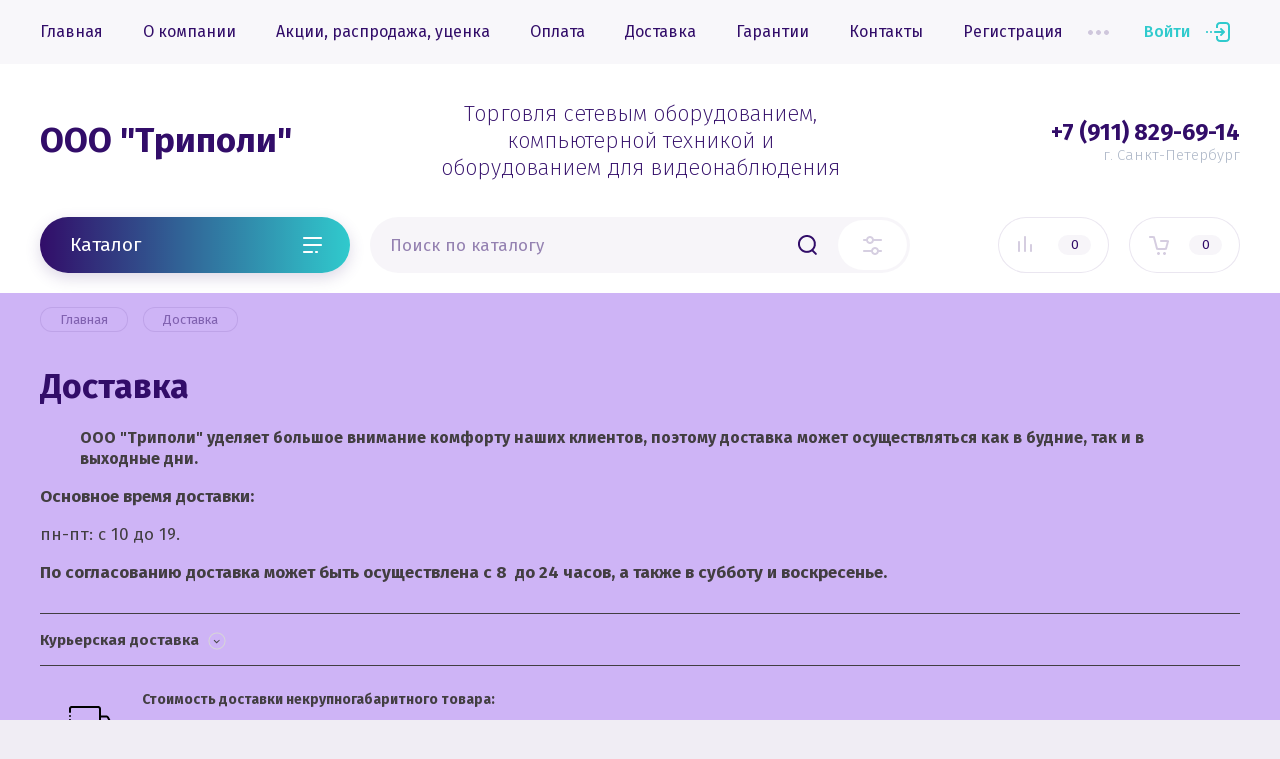

--- FILE ---
content_type: text/html; charset=utf-8
request_url: https://treepoly.ru/dostavka
body_size: 15607
content:

<!doctype html>
<html lang="ru">
<head>
<meta charset="utf-8">
<meta name="robots" content="all"/>
<title>Доставка</title>
<meta name="description" content="Доставка">
<meta name="keywords" content="Доставка">
<meta name="SKYPE_TOOLBAR" content="SKYPE_TOOLBAR_PARSER_COMPATIBLE">
<meta name="viewport" content="width=device-width, initial-scale=1.0, maximum-scale=1.0, user-scalable=no">
<meta name="format-detection" content="telephone=no">
<meta http-equiv="x-rim-auto-match" content="none">


	<script src="/g/libs/jquery/1.10.2/jquery.min.js" charset="utf-8"></script>
	
	
		<style>
			@media screen and (min-width: 640px){.site-header__top_inner{display:flex;justify-content:space-between;align-items:center}}body{position:relative;min-width:320px;text-align:left;font-family:'Fira Sans',sans-serif;line-height:1.25}.site__wrapper{min-height:100%;margin:auto;display:flex;flex-direction:column;transition:transform .3s}.site-header{min-height:100px;-webkit-box-flex:none;-webkit-flex:none;-moz-box-flex:none;-moz-flex:none;-ms-flex:none;flex:none}.site-header__nav{height:64px;padding:0 40px}.site-header .site-nav{position:relative;z-index:1;font-size:0;margin:0 auto;max-width:1300px}.site-header .site-nav__menu{font-size:0;display:inline-block;vertical-align:middle;width:calc(100% - 100px)}.site-header .site-nav__menu>li{vertical-align:top;display:inline-block}.site-header .site-nav__menu>li>a{font-size:16px;display:block;font-weight:400;padding:22px 20px;text-decoration:none;transition:all .3s}.site-header .catalog-btn,.site-header .site-nav__login{cursor:pointer;text-decoration:none;box-sizing:border-box}.site-header .site-nav__login{position:relative;text-align:right;vertical-align:middle;width:90px;display:inline-block;font-size:16px;font-weight:500;padding:0 40px 0 0}.site-header__top{padding:36px 40px 16px}.site-header__top_inner{font-size:0;margin:0 auto;max-width:1300px}.site-header__intro{width:32%;display:inline-block;vertical-align:middle}.site-header__name{font-size:35px;font-weight:700}.site-header__desc{width:34%;font-size:40px;font-weight:200;text-align:center;display:inline-block;vertical-align:middle}.site-header__contacts{width:32%;text-align:right;display:inline-block;vertical-align:middle}.site-header__bottom{font-size:0;min-height:96px}.site-header__bottom_wrap{padding:20px 40px}.site-header__bottom_inner{margin:0 auto;max-width:1300px}.site-header__bottom_left{width:310px;margin-right:20px;display:inline-block;vertical-align:middle}.site-header .catalog-btn{height:56px;display:block;font-size:19px;font-weight:400;padding:16px 60px 17px 30px;border-radius:100px;transform:rotate(.0001deg);transition:all .3s linear}.site-header__bottom_mid{display:inline-block;vertical-align:middle;width:calc(100% - 310px - 310px - 20px - 20px)}.site-header .site-search{position:relative}.site-header .site-search__btn,.site-header .site-search__popup{position:absolute;top:3px;height:50px;cursor:pointer;padding:0;border:0;outline:0;box-shadow:none}.site-header .site-search__text{height:56px;width:100%;font-size:17px;font-weight:400;padding:16px 20px;border:0;box-shadow:none;border-radius:100px;transition:all .3s;box-sizing:border-box}.site-header__bottom_right{width:310px;margin-left:20px;text-align:right;display:inline-block;vertical-align:middle}.site-header .shop-cart,.site-header .shop-compare{position:relative;height:56px;width:111px;cursor:pointer;vertical-align:top;display:inline-block;border-radius:30px;box-sizing:border-box}.site-header .shop-compare{margin-right:20px;pointer-events:none}.site-header .shop-cart:before,.site-header .shop-compare:before{position:absolute;content:'';left:20px;top:19px;transition:all .3s}.site-header .shop-compare span{top:18px;right:18px;border-radius:12px}.site-header .shop-cart{-webkit-box-sizing:border-box;-moz-box-sizing:border-box}.shop-folders>li .folder-title span,.site-header .shop-cart span,.site-header .shop-compare span{position:absolute;width:33px;height:20px;line-height:20px;text-align:center;font-size:13px}.site-header .shop-cart span{transition:all .3s;top:18px;right:18px;border-radius:12px}.site-container{flex:1 0 auto}.site-folders .shop-folders>li,.top-slider{position:relative}.site-folders{padding:90px 40px 40px}.site-folders__inner{margin:0 auto;max-width:1300px}.site-folders .shop-folders{margin:0 -10px;font-size:0;display:flex;flex-wrap:wrap}.site-folders .shop-folders>li{vertical-align:top;display:inline-block;margin:0 10px 20px;border-radius:5px;padding:26px 30px 90px;width:calc(25% - 20px);transition:all .3s;box-sizing:border-box}.first-level-link span{position:absolute;left:30px;bottom:30px;width:59px;height:30px;border-radius:30px}.shop-folders>li .folder-title{position:relative;font-weight:700;font-size:19px;padding-right:40px;transition:all .3s}.shop-folders>li .folder-title span{right:0;top:50%;margin-top:-10px;padding:0 2px;font-weight:300;border-radius:10px;box-sizing:border-box}.second_level.has-pic{padding-left:120px;min-height:120px;margin-top:14px}.shop-folders>li .second_level{position:relative;z-index:1}.second_level.has-pic .parent-bg{position:absolute;top:9px;left:0;width:100px;height:100px;font-size:0;overflow:hidden;border-radius:5px}.second_level li a{text-decoration:none;display:block;font-size:14px;padding:6px 0 7px;transition:all .3s}@media screen and (max-width: 1023px){.site-header{padding-top:90px}}@media screen and (max-width: 767px){.site-header__top{padding:5px 20px 6px}}@media screen and (max-width: 639px){.site-header__intro{width:auto;display:block;text-align:center}.site-header__name{font-size:27px;padding:0 0 10px}.site-header__desc{width:auto;display:block;font-size:23px;text-align:center}}@media screen and (max-width: 1023px){.site-header__bottom_right{position:fixed;right:30px;top:20px;width:505px;z-index:1000;margin:0}}@media screen and (max-width: 767px){.site-header__bottom_right{right:15px;width:232px}}@media screen and (max-width: 1023px){.site-header .panel-cabinet{display:inline-block}}@media screen and (max-width: 767px){.site-header .panel-cabinet,.site-header .shop-compare{width:52px;height:37px;margin-right:8px}}@media screen and (max-width: 1023px){.site-header .panel-contacts-btn{display:inline-block}}@media screen and (max-width: 767px){.site-header .panel-contacts-btn{width:52px;height:37px;margin-right:7px}.site-header .panel-contacts-btn:before{left:17px;top:9px;background-size:19px 19px}.site-header .panel-contacts-btn:after{display:none}.site-header .shop-cart{width:52px;height:37px}}
		</style>
	


	<link rel="stylesheet" href="//fonts.googleapis.com/css?family=Fira+Sans:200,300,400,500,700,800&display=block">
	
	
				
		
		
		
			<link rel="stylesheet" type="text/css" href="/g/shop2v2/default/css/theme.less.css">		
			<script type="text/javascript" src="/g/printme.js"></script>
		<script type="text/javascript" src="/g/shop2v2/default/js/tpl.js"></script>
		<script type="text/javascript" src="/g/shop2v2/default/js/baron.min.js"></script>
		
			<script type="text/javascript" src="/g/shop2v2/default/js/shop2.2.js"></script>
		
	<script type="text/javascript">shop2.init({"productRefs": null,"apiHash": {"getSearchMatches":"61591c581180ee065dc26674087112f4","getFolderCustomFields":"7f4ffde93686eb9951cb7be6f04390b7","getProductListItem":"e3238b916dcbd98b7ffef3d561390469","cartAddItem":"f2aac3893f4452e797f3de57142edac0","cartRemoveItem":"0733e80e1a04f22ea8db4d1a6c95c535","cartUpdate":"1244285ec136e6dbe789d95166c85f22","cartRemoveCoupon":"bb158286082fea76046bbb31fecb9b65","cartAddCoupon":"8756abb81ccdcb2f8ac23551784fa231","deliveryCalc":"051b71bd1f02413dd8fe19ee51382ce0","printOrder":"de33471fe8eae5ccf96675a40e31aa9a","cancelOrder":"136a6a452e0ec619163c79072f4094f2","cancelOrderNotify":"e1a4f4c301179eac624dd6a24f3701e1","repeatOrder":"2f040814ec2bee5dd0a8e0633010046f","paymentMethods":"6ddb7a7d3cae6d639522d946eb1f932c","compare":"9645d8b1b6e22483ebc0879799c34a3c","getPromoProducts":"5733ff212fb719d6e4aac1f1ba691aeb"},"hash": null,"verId": 2549357,"mode": "","step": "","uri": "/magazin","IMAGES_DIR": "/d/","my": {"show_sections":false,"lazy_load_subpages":false,"price_fa_rouble":true,"buy_alias":"\u0412 \u043a\u043e\u0440\u0437\u0438\u043d\u0443","buy_mod":true,"buy_kind":true,"gr_speed":true},"shop2_cart_order_payments": 1,"cf_margin_price_enabled": 0,"maps_yandex_key":"","maps_google_key":""});</script>
<style type="text/css">.product-item-thumb {width: 450px;}.product-item-thumb .product-image, .product-item-simple .product-image {height: 450px;width: 450px;}.product-item-thumb .product-amount .amount-title {width: 354px;}.product-item-thumb .product-price {width: 400px;}.shop2-product .product-side-l {width: 200px;}.shop2-product .product-image {height: 190px;width: 200px;}.shop2-product .product-thumbnails li {width: 56px;height: 56px;}</style>
	
		    <link rel="stylesheet" href="/g/templates/shop2/2.97.2/css/themes/theme5/theme.min.css">
	
	<!-- Common js -->
		<link rel="stylesheet" href="/g/css/styles_articles_tpl.css">

            <!-- 46b9544ffa2e5e73c3c971fe2ede35a5 -->
            <script src='/shared/s3/js/lang/ru.js'></script>
            <script src='/shared/s3/js/common.min.js'></script>
        <link rel='stylesheet' type='text/css' href='/shared/s3/css/calendar.css' /><link rel='stylesheet' type='text/css' href='/shared/highslide-4.1.13/highslide.min.css'/>
<script type='text/javascript' src='/shared/highslide-4.1.13/highslide-full.packed.js'></script>
<script type='text/javascript'>
hs.graphicsDir = '/shared/highslide-4.1.13/graphics/';
hs.outlineType = null;
hs.showCredits = false;
hs.lang={cssDirection:'ltr',loadingText:'Загрузка...',loadingTitle:'Кликните чтобы отменить',focusTitle:'Нажмите чтобы перенести вперёд',fullExpandTitle:'Увеличить',fullExpandText:'Полноэкранный',previousText:'Предыдущий',previousTitle:'Назад (стрелка влево)',nextText:'Далее',nextTitle:'Далее (стрелка вправо)',moveTitle:'Передвинуть',moveText:'Передвинуть',closeText:'Закрыть',closeTitle:'Закрыть (Esc)',resizeTitle:'Восстановить размер',playText:'Слайд-шоу',playTitle:'Слайд-шоу (пробел)',pauseText:'Пауза',pauseTitle:'Приостановить слайд-шоу (пробел)',number:'Изображение %1/%2',restoreTitle:'Нажмите чтобы посмотреть картинку, используйте мышь для перетаскивания. Используйте клавиши вперёд и назад'};</script>

<!--s3_require-->
<link rel="stylesheet" href="/g/basestyle/1.0.1/user/user.css" type="text/css"/>
<link rel="stylesheet" href="/g/templates/pages/2016.1/pages_additional_1_0/pages.additional.1.0.css" type="text/css"/>
<link rel="stylesheet" href="/g/s3/css/submenu.css" type="text/css"/>
<link rel="stylesheet" href="/g/basestyle/1.0.1/user/user.gray.css" type="text/css"/>
<script type="text/javascript" src="/g/basestyle/1.0.1/user/user.js" async></script>
<!--/s3_require-->
	<!-- Common js -->
	
<link rel="stylesheet" href="/t/v548/images/css/site_addons.css">
</head>
<body class="site">
	
	<div class="mobile-nav">
		<div class="mobile-nav__inner">
			<span class="close-button"><span>Закрыть</span></span>
			<div class="mobile-nav__title">Каталог</div>
			<div class="mobile-nav__folders"></div>
			<div class="mobile-nav__menu"></div>
		</div>
	</div>

	<div class="site__wrapper remodal-bg">

		<header role="banner" class="site-header">
			<div class="site-header__fixed-bg"></div>
			<div class="site-header__nav">
				<div class="site-nav">
					
	        
    
    
    <ul class="site-nav__menu menu-default ">
        
    								
									
                            
		                        
                     	    		    		            
                            <li  class="">
                    <a  href="/magazin" >Главная</a>
                        
                
    								
									
                            
		                                                </li>
                                                            
                     	    		    		            
                            <li  class="">
                    <a  href="/o-kompanii" >О компании</a>
                        
                
    								
									
                            
		                                                </li>
                                                            
                     	    		    		            
                            <li  class="">
                    <a  href="/akcii" target="_blank">Акции, распродажа, уценка</a>
                        
                
    								
									
                            
		                                                </li>
                                                            
                     	    		    		            
                            <li  class="">
                    <a  href="/oplata" >Оплата</a>
                        
                
    								
									
                            
		                                                </li>
                                                            
                     	    		    		            
                            <li  class=" opened active">
                    <a  href="/dostavka" >Доставка</a>
                        
                
    								
									
                            
		                                                </li>
                                                            
                     	    		    		            
                            <li  class="">
                    <a  href="/garantii" >Гарантии</a>
                        
                
    								
									
                            
		                                                </li>
                                                            
                     	    		    		            
                            <li  class="">
                    <a  href="/kontakty" >Контакты</a>
                        
                
    								
									
                            
		                                                </li>
                                                            
                     	    		    		            
                            <li  class="">
                    <a  href="/registraciya" >Регистрация</a>
                        
                
    								
									
                            
		                                                </li>
                                                            
                     	    		    		            
                            <li  class="">
                    <a  href="/sitemap" >Карта сайта</a>
                        
                
    								
									
                            
		                                                </li>
                                                            
                     	    		    		            
                            <li  class="">
                    <a  href="/search" target="_blank">Поиск по сайту</a>
                        
                </li></ul>
    					<a class="site-nav__login" href="#login-form">Войти</a>
				</div>
			</div>
			<div class="site-header__top">
				<div class="site-header__top_inner">
					<div class="site-header__intro">
																			<div class="site-header__name">
								<a href="https://treepoly.ru">ООО &quot;Триполи&quot;</a>
							</div>
											</div>
											<div class="site-header__desc">
							Торговля сетевым оборудованием, компьютерной техникой и оборудованием для видеонаблюдения
						</div>
																<div class="site-header__contacts">
							<a class="site-header__contacts-btn" href="#contacts">&nbsp;</a>
							<div class="header-phones">
																<div class="header-phones__item">
																			<div class="header-phones__phone">
											<div>
												<a href="tel:+79118296914">+7 (911) 829-69-14</a>
											</div>
										</div>
																												<div class="header-phones__desc">г. Санкт-Петербург</div>
																	</div>
															</div>
						</div>
									</div>
			</div>
			<div class="site-header__bottom">
				<div class="site-header__bottom_wrap">
					<div class="site-header__bottom_inner">
						<div class="site-header__bottom_left">
							<a href="#folders" class="catalog-btn">
								Каталог							</a>
							<span class="catalog-btn-mobile">&nbsp;</span>
						</div>
						<div class="site-header__bottom_mid">
							<nav class="site-search">
								<form action="/search" method="get">
									<input name="search" type="text" class="site-search__text" placeholder="Поиск по каталогу" />					
									<button class="site-search__btn">&nbsp;</button>
									<a href="#search-form" class="site-search__popup">&nbsp;</a>
								<re-captcha data-captcha="recaptcha"
     data-name="captcha"
     data-sitekey="6LcNwrMcAAAAAOCVMf8ZlES6oZipbnEgI-K9C8ld"
     data-lang="ru"
     data-rsize="invisible"
     data-type="image"
     data-theme="light"></re-captcha></form>
							</nav>
						</div>
						<div class="site-header__bottom_right">
							<a class="panel-cabinet" href="#login-form">Войти</a>
							<a href="/magazin/compare" class="shop-compare">
								<span>0</span>
							</a>
							<a class="panel-contacts-btn" href="#contacts"></a>
														<a href="#cart-popup" class="shop-cart not_active"><span>0</span></a>
													</div>
					</div>
				</div>
			</div>
		</header> <!-- .site-header -->

		<div class="site-container">
						
						
						
						
						
			
			
							<main role="main" class="site-main">
					<div class="site-main__inner">
					
<div class="site-path" data-url="/dostavka"><a href="/"><span>Главная</span></a> <span>Доставка</span></div>					
											<h1>Доставка</h1>
						
													



    <script type="text/javascript">
        document.addEventListener("DOMContentLoaded", function() {
        
        (function(e){

		e.matches || (e.matches=e.matchesSelector||function(selector){
		  var matches = document.querySelectorAll(selector), th = this;
		  return Array.prototype.some.call(matches, function(e){
		     return e === th;
		  });
		});
		
		})(Element.prototype);
        
              // проверяем поддержку
			  if (!Element.prototype.closest) {
			
			    // реализуем
			    Element.prototype.closest = function(css) {
			      var node = this;
			
			      while (node) {
			        if (node.matches(css)) return node;
			        else node = node.parentElement;
			      }
			      return null;
			    };
			  }
			  
            var links = document.querySelectorAll(".localtabs > ul > li > .localtabs__title > a");
            [].forEach.call(links, function(link) {
                link.addEventListener("click", function(event) {
                    event.preventDefault();
                    this.closest("li").classList.toggle("active");
                });
            });
        });
    </script>


				
			<link rel="stylesheet" href="/g/s3/css/submenu.css">
	
<blockquote>
<p><span style="font-size:12pt;"><strong>ООО &quot;Триполи&quot; уделяет большое внимание комфорту наших клиентов, поэтому доставка может осуществляться как в будние, так и в выходные дни.</strong></span></p>
</blockquote>

<p><strong>Основное время доставки:</strong></p>

<p>пн-пт:&nbsp;с 10 до 19.</p>

<p><strong>По согласованию&nbsp;доставка может быть осуществлена с 8&nbsp; до 24 часов, а также в субботу и воскресенье.</strong></p>

    <div class="localtabs">
        <ul>
                            <li class="active">
                    <div class="localtabs__title"><a href="#">Курьерская доставка <span></span></a></div>
                    <div class="localtabs__body" style="padding-left:20px;">
                        <table border="0" class="table5">
	<tbody>
		<tr>
			<td style="vertical-align: top;">
			<p><svg height="64" style="border-width: 0; padding: 0px 15px 15px 0px;" viewbox="0 0 64 64" width="64" xmlns="http://www.w3.org/2000/svg"><path d="M8 25a1 1 0 1 0 2 0 1 1 0 1 0-2 0zm46.362 8.733l-2.591-.864a1.77 1.77 0 0 1-.817-.701l-3.1-6.227a2.766 2.766 0 0 0-2.336-1.441H40V18a2.998 2.998 0 0 0-2.997-3H10.996A2.994 2.994 0 0 0 8 18v3.001a1 1 0 0 0 2 0v-3A.995.995 0 0 1 10.997 17h26.007A.998.998 0 0 1 38 18v17.001a1 1 0 0 0 2 0V26.5h5.518a.82.82 0 0 1 .545.332l3.1 6.227a3.717 3.717 0 0 0 1.975 1.708l2.591.864A.51.51 0 0 1 54 36v5H40v-2.001a1 1 0 0 0-2 0V41H10V28.999a1 1 0 0 0-2 0V43h46v5.01a.997.997 0 0 1-1.002.99H51.9a5 5 0 0 0-9.798 0H21.899a5 5 0 0 0-9.798 0H9a1 1 0 0 0 0 2h3.1a5 5 0 0 0 9.8 0h20.2a5 5 0 0 0 9.8 0h1.098A2.997 2.997 0 0 0 56 48.01V36a2.48 2.48 0 0 0-1.638-2.268zM17 53a2.994 2.994 0 0 1-2.898-2.263c-.015-.058-.034-.114-.045-.173a2.824 2.824 0 0 1 0-1.128c.011-.059.03-.115.045-.173a2.987 2.987 0 0 1 5.796 0c.015.058.034.114.045.173a2.824 2.824 0 0 1 0 1.128c-.011.059-.03.115-.045.173A2.994 2.994 0 0 1 17 53zm30 0a2.994 2.994 0 0 1-2.898-2.263c-.015-.058-.034-.114-.045-.173a2.824 2.824 0 0 1 0-1.128c.011-.059.03-.115.045-.173a2.987 2.987 0 0 1 5.796 0c.015.058.034.114.045.173a2.824 2.824 0 0 1 0 1.128c-.011.059-.03.115-.045.173A2.994 2.994 0 0 1 47 53z"></path></svg></p>
			</td>
			<td>
			<p><strong>Стоимость доставки некрупногабаритного товара:</strong></p>

			<p>Санкт-Петербург - 300 руб.</p>

			<p>Кронштадт - 250 руб.</p>

			<p>Старый Петергоф и Мартышкино - 100 руб.</p>

			<p>Ломоносов - 50 руб.</p>

			<p><strong>Стоимость крупногабаритного товара рассчитывается отдельно.</strong></p>

			<p>&nbsp;</p>

			<p><strong>Бесплатная доставка некрупногабаритного товара по:</strong></p>

			<p>Санкт-Петербург - от 2500 руб.</p>

			<p>Кронштадт - от 2000 руб.</p>

			<p>Старый Петергоф и Мартышкино - от 1000 руб.</p>

			<p>Ломоносов - от 500 руб.</p>

			<p>Льготные условия на доставку&nbsp;по Ломоносовскому району и ближайшей области (в том числе: Лебяжье, Большая Ижора, Низино).&nbsp;</p>
			</td>
		</tr>
	</tbody>
</table>
                    </div>
                </li>
                            <li class="active">
                    <div class="localtabs__title"><a href="#">Экспресс-доставка <span></span></a></div>
                    <div class="localtabs__body" style="padding-left:20px;">
                        <table border="0" class="table5">
	<tbody>
		<tr>
			<td style="vertical-align: top;"><svg height="64" style="border-width: 0; padding: 0px 15px 15px 0px;" viewbox="0 0 64 64" width="64" xmlns="http://www.w3.org/2000/svg">
			<title></title>
			<path d="M52.04 16H10a1 1 0 0 0 0 2h41.53L32.78 35.411a1.224 1.224 0 0 1-1.598.008l-3.513-3.162a1 1 0 0 0-1.338 1.486l3.513 3.162a3.222 3.222 0 0 0 4.296-.028l3.808-3.536L51.06 46.015H24a1 1 0 0 0 0 2h28.052a2.998 2.998 0 0 0 2.995-2.992v-26.03A3.004 3.004 0 0 0 52.039 16zm1.007 29.023a.99.99 0 0 1-.008.124L39.416 31.978l13.63-12.657v25.701z"></path><path d="M22.01 36h-4.02a1 1 0 0 0 0 2h4.02a1 1 0 0 0 0-2zM16.01 26h-4.02a1 1 0 0 0 0 2h4.02a1 1 0 0 0 0-2z"></path><circle cx="24" cy="30" r="1"></circle></svg></td>
			<td><strong>При наличии товара на основном складе и по согласованию возможна доставка заказа день в день.</strong></td>
		</tr>
	</tbody>
</table>
                    </div>
                </li>
                            <li class="active">
                    <div class="localtabs__title"><a href="#">Самовывоз из офиса магазина <span></span></a></div>
                    <div class="localtabs__body" style="padding-left:20px;">
                        <table border="0" class="table5">
	<tbody>
		<tr>
			<td style="vertical-align: top;"><svg height="64" style="border-width: 0; padding: 0px 15px 15px 0px;" viewbox="0 0 64 64" width="64" xmlns="http://www.w3.org/2000/svg"><path d="M54.2 32.8l-11-2.1H43c-.3-.1-.7-.4-.9-.6l-5.7-9c-.5-.6-1.5-1.1-2.4-1.1H18c-.8 0-1.8.5-2.4 1.1L7.9 31.6c-.6.7-.8 1.8-.5 2.7l2.3 6.1c.4.9 1.3 1.6 2.3 1.6h1.1c.5 2.3 2.5 4 4.9 4s4.4-1.7 4.9-4h19.2c.5 2.3 2.5 4 4.9 4s4.4-1.7 4.9-4H53c1 0 2-.8 2.1-1.8l.7-5c.2-1.1-.5-2.2-1.6-2.4zM18 44c-1.7 0-3-1.3-3-3s1.3-3 3-3 3 1.3 3 3-1.3 3-3 3zm29 0c-1.4 0-2.6-1-2.9-2.3v-.2c0-.2-.1-.4-.1-.6s0-.4.1-.6v-.2C44.4 39 45.6 38 47 38s2.6 1 2.9 2.3v.2c0 .2.1.4.1.6s0 .4-.1.6v.2C49.6 43 48.4 44 47 44zm6.2-4.1c0 .1-.1.1-.1.1H52c-.5-2.3-2.5-4-4.9-4s-4.4 1.7-4.9 4H22.9c-.5-2.3-2.5-4-4.9-4s-4.4 1.7-4.9 4H12c-.1 0-.4-.2-.4-.3l-2.3-6.1c-.1-.2 0-.5.1-.7l7.7-10.5c.2-.2.7-.4.9-.4h16c.2 0 .7.2.9.4l4.9 7.6-8.2-1.6c-.5-.1-1.1.2-1.2.8-.1.5.2 1.1.8 1.2l22.7 4.4-.7 5.1zM26.6 28.7a1 1 0 1 0 2 0 1 1 0 1 0-2 0zM54 47H24c-.6 0-1 .4-1 1s.4 1 1 1h30c.6 0 1-.4 1-1s-.4-1-1-1zm-34 0H10c-.6 0-1 .4-1 1s.4 1 1 1h10c.6 0 1-.4 1-1s-.4-1-1-1z"></path></svg></td>
			<td>
			<p><strong>Временно не доступна.</strong></p>
			</td>
		</tr>
	</tbody>
</table>
                    </div>
                </li>
                    </ul>
    </div>



	
		
						
					</div>
				</main> <!-- .site-main -->
			
		</div>

		<footer role="contentinfo" class="site-footer">
			
			<div class="site-footer__top">
				<div class="site-footer__top_in">
					
					
											<div class="footer-form">
							<div class="footer-form__inner">
								<div class="footer-form__left">
									<div class="footer-form__title">Подпишитесь!</div>
									<div class="footer-form__desc">Будьте в курсе акций и новинок нашего магазина!</div>
								</div>
								<div class="footer-form__right">
									<div class="tpl-anketa" data-api-url="/-/x-api/v1/public/?method=form/postform&param[form_id]=68076661&param[tpl]=global:form-minimal.2.2.97.tpl" data-api-type="form">
		<div class="tpl-anketa-title">Подписка на рассылку</div>		<form method="post" action="/dostavka" data-s3-anketa-id="68076661">
		<input type="hidden" name="form_id" value="68076661">
		<input type="hidden" name="tpl" value="global:form-minimal.2.2.97.tpl">
		<input type="hidden" name="placeholdered_fields" value="1">
		<div class="form-fields one_field">
											        <div class="tpl-field type-text field-required">
		          		          <div class="field-value">
		          			          				            	<input required   type="text" size="30" maxlength="100" value="" name="d[0]" placeholder="E-mail *" />
		            		            		          </div>
		        </div>
		        									        <div class="tpl-field type-checkbox field-required">
		          		          <div class="field-value">
		          													<ul>
															<li>
									<input required id="68076661-checkbox1" type="checkbox" value="Да" name="d[1]" />
									<label for="68076661-checkbox1">Я согласен(на) на обработку моих персональных данных. <a href="/registraciya/agreement" target="_blank">Подробнее</a></label>
									</li>
													</ul>
							            		          </div>
		        </div>
		        						
										
			<div class="tpl-field tpl-field-button">
				<button type="submit" class="tpl-form-button"><span>Подписаться</span></button>
			</div>
			
				</div>
	<re-captcha data-captcha="recaptcha"
     data-name="captcha"
     data-sitekey="6LcNwrMcAAAAAOCVMf8ZlES6oZipbnEgI-K9C8ld"
     data-lang="ru"
     data-rsize="invisible"
     data-type="image"
     data-theme="light"></re-captcha></form>
		
	</div>
								</div>
							</div>
						</div>
										

					<div class="footer-info">
						<div class="footer-info__nav">
															<ul class="menu-default footer-menu"><li><a href="/" >Главная</a></li><li><a href="/o-kompanii" >О компании</a></li><li><a href="/akcii"  target="_blank">Акции, распродажа, уценка</a></li><li><a href="/oplata" >Оплата</a></li></ul><ul class="menu-default footer-menu"><li class="opened active"><a href="/dostavka" >Доставка</a></li><li><a href="/garantii" >Гарантии</a></li><li><a href="/kontakty" >Контакты</a></li></ul><ul class="menu-default footer-menu"><li><a href="/registraciya" >Регистрация</a></li><li><a href="/sitemap" >Карта сайта</a></li><li><a href="/search"  target="_blank">Поиск по сайту</a></li></ul>														<div class="footer-intro">
																	<div class="footer-intro__name"><a href="/">ООО &quot;Триполи&quot;</a></div>
																<div class="footer-intro__copy">
															            						            						            						            
								</div>
							</div>
						</div>
						
						
													<div class="footer-info__contacts">
																	<div class="footer-info__contacts_title">Контакты</div>
																									<div class="footer-phones">
																				<div class="footer-phones__item">
																							<div class="footer-phones__phone">
													<div><a href="tel:+79118296914">+7 (911) 829-69-14</a></div>
												</div>
																																		<div class="footer-phones__desc">г. Санкт-Петербург</div>
																					</div>
																			</div>
																									<div class="footer-address">
										198412, г. Санкт-Петербург, г. Ломоносов, Ораниенбаумский пр. д.49, к.1, 116
									</div>
									
																	<div class="social-block">
										<div class="social-block__title">Мы в социальных сетях:</div>										<div class="social-block__body">
										    											    <a class="social" href="http://facebook.com/" target="_blank" >
											        <img src="/thumb/2/KaOqJacOhl1M9AQuSlcNVA/34c34/d/facebook_icon.svg" alt="facebook" />
											    </a>
										    											    <a class="social" href="https://twitter.com/" target="_blank" >
											        <img src="/thumb/2/x1FCblYMinUIdRUPAxqRZw/34c34/d/twitter_icon.svg" alt="twitter" />
											    </a>
										    									    </div>
									</div>
									
							</div>
												
						
					</div>

				</div>
			</div>
			<div class="site-footer__bottom">
				<div class="site-footer__bottom_in">
					<div class="site-counters">
						<!--LiveInternet counter--><script type="text/javascript">
document.write('<a href="//www.liveinternet.ru/click" '+
'target="_blank"><img src="//counter.yadro.ru/hit?t12.1;r'+
escape(document.referrer)+((typeof(screen)=='undefined')?'':
';s'+screen.width+'*'+screen.height+'*'+(screen.colorDepth?
screen.colorDepth:screen.pixelDepth))+';u'+escape(document.URL)+
';h'+escape(document.title.substring(0,150))+';'+Math.random()+
'" alt="" title="LiveInternet: показано число просмотров за 24'+
' часа, посетителей за 24 часа и за сегодня" '+
'border="0" width="88" height="31"><\/a>')
</script><!--/LiveInternet-->
<!--__INFO2026-01-21 01:22:01INFO__-->

					</div>
											<div class="site-copyright">
							<span style='font-size:14px;' class='copyright'>new <!--noindex-->treepoly.ru — <span style="text-decoration:underline; cursor: pointer;" onclick="javascript:window.open('https://megagr'+'oup.ru/base_shop?utm_referrer='+location.hostname)" class="copyright">создание интернет-магазина</span>, веб-студия Мегагрупп<!--/noindex--></span>
						</div>
									</div>
			</div>

		</footer> <!-- .site-footer -->
	</div>
	
	
	<div class="remodal" data-remodal-id="login-form" role="dialog">
		<button data-remodal-action="close" class="close-button"><span>Закрыть</span></button>
		<div class="shop2-block login-form ">
	<div class="block-title">
		Кабинет
	</div>
	<div class="block-body">
		
			<form method="post" action="/registraciya">
				<input type="hidden" name="mode" value="login" />

				<div class="row login tpl-field">
					<input placeholder="Логин" type="text" name="login" id="login" tabindex="1" value="" />
				</div>
				<div class="row tpl-field">
					<input placeholder="Пароль" type="password" name="password" id="password" tabindex="2" value="" />
				</div>

				<div class="login-btns">
					<div class="login-btns__enter">
						<button type="submit" class="btn-style" tabindex="3">Войти</button>
					</div>
					<div class="login-btns__in">
						<a href="/registraciya/forgot_password" class="forgot">Забыли пароль?</a><br/>
						<a href="/registraciya/register" class="register">Регистрация</a>
					</div>
				</div>
			<re-captcha data-captcha="recaptcha"
     data-name="captcha"
     data-sitekey="6LcNwrMcAAAAAOCVMf8ZlES6oZipbnEgI-K9C8ld"
     data-lang="ru"
     data-rsize="invisible"
     data-type="image"
     data-theme="light"></re-captcha></form>
			
							<div class="g-auth__row g-auth__social-min">
										



				
						<div class="g-form-field__title"><b>Также Вы можете войти через:</b></div>
			<div class="g-social">
																												<div class="g-social__row">
								<a href="/users/hauth/start/vkontakte?return_url=/dostavka" class="g-social__item g-social__item--vk-large" rel="nofollow">Vkontakte</a>
							</div>
																
			</div>
			
		
	
			<div class="g-auth__personal-note">
									
			
							Я выражаю <a href="/registraciya/agreement" target="_blank">согласие на передачу и обработку персональных данных</a> в соответствии с <a href="/registraciya/policy" target="_blank">политикой конфиденциальности</a>
					</div>
					</div>
			
		
	</div>
</div>	</div>
	
	
			<div class="remodal" data-remodal-id="folders" role="dialog">
			<button data-remodal-action="close" class="close-button"><span>Закрыть</span></button>
			<div class="top-folders">
				<div class="top-folders__title">Каталог</div>
				<ul class="top-folders__list menu-default">
									         				         				         				         				    				         				              				              				                   <li class="firstlevel sublevel dontsplit"><a class="hasArrow" href="/magazin/folder/avtomobilnaya-elektronika"><span>Распродажа!!!</span></a>
				              				         				         				         				         				    				         				              				                   				                        <ul>
				                            <li class="parentItem"><a href="/magazin/folder/avtomobilnaya-elektronika"><span>Распродажа!!!</span></a></li>
				                    					              				              				                   <li class=""><a href="/magazin/folder/ucenka"><span>Уцененный товар</span></a>
				              				         				         				         				         				    				         				              				                   				                        </li>
				                        				                   				              				              				                   <li class=""><a href="/magazin/folder/akcii"><span>Акции</span></a>
				              				         				         				         				         				    				         				              				                   				                        </li>
				                        				                             </ul></li>
				                        				                   				              				              				                   <li class="firstlevel sublevel dontsplit"><a class="hasArrow" href="/magazin/folder/network"><span>Сетевое оборудование</span></a>
				              				         				         				         				         				    				         				              				                   				                        <ul>
				                            <li class="parentItem"><a href="/magazin/folder/network"><span>Сетевое оборудование</span></a></li>
				                    					              				              				                   <li class=""><a href="/magazin/folder/lanwifi"><span>Беспроводное оборудование</span></a>
				              				         				         				         				         				    				         				              				                   				                        </li>
				                        				                   				              				              				                   <li class=""><a href="/magazin/folder/lan"><span>Проводное оборудование</span></a>
				              				         				         				         				         				    				         				              				                   				                        </li>
				                        				                   				              				              				                   <li class=""><a href="/magazin/folder/passive"><span>Пассивные компоненты и расходные материалы</span></a>
				              				         				         				         				         				    				         				              				                   				                        </li>
				                        				                   				              				              				                   <li class=""><a href="/magazin/folder/antennyiaccessorisedlyasetevogo"><span>Антенны и аксессуары для сетевого оборудования</span></a>
				              				         				         				         				         				    				         				              				                   				                        </li>
				                        				                             </ul></li>
				                        				                   				              				              				                   <li class="firstlevel sublevel dontsplit"><a class="hasArrow" href="/magazin/folder/sistemy-videonablyudeniya"><span>Системы видеонаблюдения</span></a>
				              				         				         				         				         				    				         				              				                   				                        <ul>
				                            <li class="parentItem"><a href="/magazin/folder/sistemy-videonablyudeniya"><span>Системы видеонаблюдения</span></a></li>
				                    					              				              				                   <li class=""><a href="/magazin/folder/ip-videonablyudeniye"><span>IP видеонаблюдение</span></a>
				              				         				         				         				         				    				         				              				                   				                        </li>
				                        				                   				              				              				                   <li class=""><a href="/magazin/folder/analogovoye-videonablyudeniye"><span>Аналоговое видеонаблюдение</span></a>
				              				         				         				         				         				    				         				              				                   				                        </li>
				                        				                   				              				              				                   <li class=""><a href="/magazin/folder/videoregistratory"><span>Видеорегистраторы</span></a>
				              				         				         				         				         				    				         				              				                   				                        </li>
				                        				                   				              				              				                   <li class=""><a href="/magazin/folder/videoaccesorise"><span>Аксессуары для видеонаблюдения</span></a>
				              				         				         				         				         				    				         				              				                   				                        </li>
				                        				                             </ul></li>
				                        				                   				              				              				                   <li class="firstlevel sublevel dontsplit"><a class="hasArrow" href="/magazin/folder/tv-oborudovanie"><span>Оборудование для телевидения</span></a>
				              				         				         				         				         				    				         				              				                   				                        <ul>
				                            <li class="parentItem"><a href="/magazin/folder/tv-oborudovanie"><span>Оборудование для телевидения</span></a></li>
				                    					              				              				                   <li class=""><a href="/magazin/folder/tvpriemniki"><span>Телевизионные приемники</span></a>
				              				         				         				         				         				    				         				              				                   				                        </li>
				                        				                   				              				              				                   <li class=""><a href="/magazin/folder/antennakonvertera"><span>Антенны и конвертера</span></a>
				              				         				         				         				         				    				         				              				                   				                        </li>
				                        				                   				              				              				                   <li class=""><a href="/magazin/folder/tv-passiv/rashod"><span>Пассивные компоненты и расходные материалы</span></a>
				              				         				         				         				         				    				         				              				                   				                        </li>
				                        				                   				              				              				                   <li class="sublevel dontsplit"><a class="hasArrow" href="/magazin/folder/tv-operatori"><span>Оборудование для ТВ-операторов</span></a>
				              				         				         				         				         				    				         				              				                   				                        <ul>
				                            <li class="parentItem"><a href="/magazin/folder/tv-operatori"><span>Оборудование для ТВ-операторов</span></a></li>
				                    					              				              				                   <li class=""><a href="/magazin/folder/optusilitel"><span>Оптические усилители EDFA</span></a>
				              				         				         				         				         				    				         				              				                   				                        </li>
				                        				                             </ul></li>
				                        				                             </ul></li>
				                        				                   				              				              				                   <li class="firstlevel sublevel dontsplit"><a class="hasArrow" href="/magazin/folder/ibp"><span>Источники Бесперебойного Питания</span></a>
				              				         				         				         				         				    				         				              				                   				                        <ul>
				                            <li class="parentItem"><a href="/magazin/folder/ibp"><span>Источники Бесперебойного Питания</span></a></li>
				                    					              				              				                   <li class=""><a href="/magazin/folder/ibpstoyka"><span>Стоечные ИБП</span></a>
				              				         				         				         				         				    				         				              				                   				                        </li>
				                        				                   				              				              				                   <li class=""><a href="/magazin/folder/ibppol"><span>Башенные/напольные ИБП</span></a>
				              				         				         				         				         				    				         				              				                   				                        </li>
				                        				                   				              				              				                   <li class=""><a href="/magazin/folder/akb"><span>Аккумуляторные батареи</span></a>
				              				         				         				         				         				    				         				              				                   				                        </li>
				                        				                   				              				              				                   <li class=""><a href="/magazin/folder/ibpaccesorise"><span>Аксессуары и сетевые карты для ИБП</span></a>
				              				         				         				         				         				    				         				              				                   				                        </li>
				                        				                             </ul></li>
				                        				                   				              				              				                   <li class="firstlevel sublevel dontsplit"><a class="hasArrow" href="/magazin/folder/soputstvuyushchie-tovary"><span>Сопутствующие товары</span></a>
				              				         				         				         				         				    				         				              				                   				                        <ul>
				                            <li class="parentItem"><a href="/magazin/folder/soputstvuyushchie-tovary"><span>Сопутствующие товары</span></a></li>
				                    					              				              				                   <li class=""><a href="/magazin/folder/setevye-filtry"><span>Сетевые фильтры</span></a>
				              				         				         				         				         				    				    				         </li></ul>
				    				    </li>
				</ul>
			</div>
		</div>
	

	<div class="remodal" data-remodal-id="search-form" role="dialog">
		<button data-remodal-action="close" class="close-button"><span>Закрыть</span></button>
			
	
<div class="shop2-block search-form ">
	<div class="search-title">Найти</div>
	<div class="search-rows">
		<form action="/magazin/search" enctype="multipart/form-data">
			<input type="hidden" name="sort_by" value=""/>
			
							<div class="row">
					<label class="row-title" for="shop2-name">Поиск по магазину:</label>
					<div class="row-body gr-style">
						<input type="text" name="s[name]" size="20" id="shop2-name" value="" />
					</div>
				</div>
			
							<div class="row">
					<div class="row-title">Цена (руб.):</div>
					<div class="row-body gr-style">
						<label class="input-from">
							<input name="s[price][min]" type="text" size="5" class="small" value="" />
						</label>
						<label class="input-to">
							<input name="s[price][max]" type="text" size="5" class="small" value="" />
						</label>
					</div>
				</div>
			
							<div class="row">
					<label class="row-title" for="shop2-article">Артикул:</label>
					<div class="row-body gr-style">
						<input type="text" name="s[article]" id="shop2-article" value="" />
					</div>
				</div>
			
							<div class="row">
					<label class="row-title" for="shop2-text">Текст:</label>
					<div class="row-body gr-style">
						<input type="text" name="search_text" size="20" id="shop2-text"  value="" />
					</div>
				</div>
			
			
							<div class="row">
					<div class="row-title">Выберите категорию:</div>
					<div class="row-body gr-style">
						<select name="s[folder_id]" id="s[folder_id]">
							<option value="">Все</option>
																																							<option value="806199861" >
										 Распродажа!!!
									</option>
																																<option value="806200261" >
										&raquo; Уцененный товар
									</option>
																																<option value="806198661" >
										&raquo; Акции
									</option>
																																<option value="806202061" >
										 Сетевое оборудование
									</option>
																																<option value="820232061" >
										&raquo; Беспроводное оборудование
									</option>
																																<option value="820232261" >
										&raquo; Проводное оборудование
									</option>
																																<option value="820232861" >
										&raquo; Пассивные компоненты и расходные материалы
									</option>
																																<option value="214009701" >
										&raquo; Антенны и аксессуары для сетевого оборудования
									</option>
																																<option value="806206061" >
										 Системы видеонаблюдения
									</option>
																																<option value="806199061" >
										&raquo; IP видеонаблюдение
									</option>
																																<option value="806199661" >
										&raquo; Аналоговое видеонаблюдение
									</option>
																																<option value="806200061" >
										&raquo; Видеорегистраторы
									</option>
																																<option value="204982501" >
										&raquo; Аксессуары для видеонаблюдения
									</option>
																																<option value="183870701" >
										 Оборудование для телевидения
									</option>
																																<option value="184086501" >
										&raquo; Телевизионные приемники
									</option>
																																<option value="184086701" >
										&raquo; Антенны и конвертера
									</option>
																																<option value="184090301" >
										&raquo; Пассивные компоненты и расходные материалы
									</option>
																																<option value="46636502" >
										&raquo; Оборудование для ТВ-операторов
									</option>
																																<option value="46637102" >
										&raquo;&raquo; Оптические усилители EDFA
									</option>
																																<option value="838101061" >
										 Источники Бесперебойного Питания
									</option>
																																<option value="185015701" >
										&raquo; Стоечные ИБП
									</option>
																																<option value="185017101" >
										&raquo; Башенные/напольные ИБП
									</option>
																																<option value="194452301" >
										&raquo; Аккумуляторные батареи
									</option>
																																<option value="185022701" >
										&raquo; Аксессуары и сетевые карты для ИБП
									</option>
																																<option value="184172101" >
										 Сопутствующие товары
									</option>
																																<option value="219815901" >
										&raquo; Сетевые фильтры
									</option>
																					</select>
					</div>
				</div>

				<div id="shop2_search_custom_fields"></div>
						
						<div id="shop2_search_global_fields">
				
			
			
												<div class="row">
						<div class="row-title">Разрешение:</div>
						<div class="row-body gr-style">
							<select name="s[razresenie_383]">
								<option value="">Все</option>
																	<option value="351217061">2</option>
																	<option value="351217261">4</option>
																	<option value="351217461">1,3</option>
																	<option value="351217661">3</option>
															</select>
						</div>
					</div>
							

						</div>
						
							<div class="row">
					<div class="row-title">Производитель:</div>
					<div class="row-body gr-style">
						<select name="s[vendor_id]">
							<option value="">Все</option>          
															<option value="40077301" >BURO</option>
															<option value="190040261" >D-Link</option>
															<option value="189433861" >Dahua</option>
															<option value="190383261" >Eaton</option>
															<option value="189992261" >Eltena</option>
															<option value="37004101" >Espada</option>
															<option value="32345901" >General Satellite</option>
															<option value="40077501" >HAMA</option>
															<option value="40068701" >HIKVISION</option>
															<option value="189992661" >Inelt</option>
															<option value="40077701" >IPPON</option>
															<option value="190040461" >KEENETIC</option>
															<option value="11392102" >Kyocera</option>
															<option value="32515101" >Microsoft</option>
															<option value="38836301" >MIKROTIK</option>
															<option value="40077901" >MOST</option>
															<option value="40078101" >PC PET</option>
															<option value="40078301" >PILOT</option>
															<option value="40078501" >POWERCUBE</option>
															<option value="11393102" >Samsung</option>
															<option value="37004301" >SHO-ME</option>
															<option value="189991861" >SVC</option>
															<option value="190040661" >TP-Link</option>
															<option value="38836101" >UBIQUITI</option>
															<option value="178941461" >Производитель 1</option>
															<option value="178943261" >Производитель 10</option>
															<option value="178943461" >Производитель 11</option>
															<option value="178943661" >Производитель 12</option>
															<option value="178943861" >Производитель 13</option>
															<option value="178944061" >Производитель 14</option>
															<option value="178944261" >Производитель 15</option>
															<option value="178944461" >Производитель 16</option>
															<option value="178944661" >Производитель 17</option>
															<option value="178944861" >Производитель 18</option>
															<option value="178945061" >Производитель 19</option>
															<option value="178941661" >Производитель 2</option>
															<option value="178945261" >Производитель 20</option>
															<option value="178945461" >Производитель 21</option>
															<option value="178945661" >Производитель 22</option>
															<option value="178945861" >Производитель 23</option>
															<option value="178946061" >Производитель 24</option>
															<option value="178946261" >Производитель 25</option>
															<option value="178946461" >Производитель 26</option>
															<option value="178946661" >Производитель 27</option>
															<option value="178946861" >Производитель 28</option>
															<option value="178947061" >Производитель 29</option>
															<option value="178941861" >Производитель 3</option>
															<option value="178947261" >Производитель 30</option>
															<option value="178947461" >Производитель 31</option>
															<option value="178947661" >Производитель 32</option>
															<option value="178947861" >Производитель 33</option>
															<option value="178948061" >Производитель 34</option>
															<option value="178948261" >Производитель 35</option>
															<option value="178948461" >Производитель 36</option>
															<option value="178948661" >Производитель 37</option>
															<option value="178948861" >Производитель 38</option>
															<option value="178949061" >Производитель 39</option>
															<option value="178942061" >Производитель 4</option>
															<option value="178949261" >Производитель 40</option>
															<option value="178949461" >Производитель 41</option>
															<option value="178949661" >Производитель 42</option>
															<option value="178942261" >Производитель 5</option>
															<option value="178942461" >Производитель 6</option>
															<option value="178942661" >Производитель 7</option>
															<option value="178942861" >Производитель 8</option>
															<option value="178943061" >Производитель 9</option>
													</select>
					</div>
				</div>
			
						
			

							<div class="row">
					<div class="row-title">Результатов на странице:</div>
					<div class="row-body gr-style">
						<select name="s[products_per_page]">
																														<option value="5">5</option>
																							<option value="20">20</option>
																							<option value="35">35</option>
																							<option value="50">50</option>
																							<option value="65">65</option>
																							<option value="80">80</option>
																							<option value="95">95</option>
													</select>
					</div>
				</div>
			
			<div class="row-btn">
				<button type="submit" class="search-btn btn-style">Показать</button>
			</div>
		<re-captcha data-captcha="recaptcha"
     data-name="captcha"
     data-sitekey="6LcNwrMcAAAAAOCVMf8ZlES6oZipbnEgI-K9C8ld"
     data-lang="ru"
     data-rsize="invisible"
     data-type="image"
     data-theme="light"></re-captcha></form>
	</div>
</div><!-- Search Form -->	</div>
	
	
			<div class="remodal" data-remodal-id="contacts" role="dialog">
			<button data-remodal-action="close" class="close-button"><span>Закрыть</span></button>
			<div class="popup-contacts">
									<div class="popup-contacts__title">Контакты</div>
													<div class="popup-phones">
												<div class="popup-phones__item">
															<div class="popup-phones__phone"><a href="tel:+79118296914">+7 (911) 829-69-14</a></div>
																						<div class="popup-phones__desc">г. Санкт-Петербург</div>
													</div>
											</div>
													<div class="popup-address">
						198412, г. Санкт-Петербург, г. Ломоносов, Ораниенбаумский пр. д.49, к.1, 116
					</div>
													<div class="social-block">
						<div class="social-block__title">Мы в социальных сетях:</div>						<div class="social-block__body">
						    							    <a class="social" href="http://facebook.com/" target="_blank" >
							        <img src="/thumb/2/KaOqJacOhl1M9AQuSlcNVA/34c34/d/facebook_icon.svg" alt="facebook" />
							    </a>
						    							    <a class="social" href="https://twitter.com/" target="_blank" >
							        <img src="/thumb/2/x1FCblYMinUIdRUPAxqRZw/34c34/d/twitter_icon.svg" alt="twitter" />
							    </a>
						    					    </div>
					</div>
							</div>
		</div>
		
	
		
	<div class="remodal" data-remodal-id="cart-popup" role="dialog">
		<button data-remodal-action="close" class="close-button"><span>Закрыть</span></button>
		<div class="cart_popup_block">
			<div id="shop2-cart-preview">
		<div class="cart_items_wr">
		<div class="cart_items_block"></div>
		<div class="cart_items_in">
						<div class="cart_options">
				<div class="cart-price">Корзина пуста</div>
			</div>
					</div>
	</div>
</div><!-- Cart Preview -->		</div>
	</div>
	<link rel="stylesheet" href="/g/libs/lightgallery/v1.2.19/lightgallery.css">
			<script src="/g/libs/jquery-responsive-tabs/1.5.1/jquery.responsivetabs.min.js"></script>
		<script src="/g/libs/lightgallery/v1.2.19/lightgallery.js" charset="utf-8"></script>
		
			<script type="text/javascript" src="/g/templates/shop2/2.97.2/js/plugins.js"></script>
		<script src="/g/templates/shop2/2.97.2/js/shop_main.min.js" charset="utf-8"></script>
		
	
		<style>
			@media screen and (min-width: 1024px) and (max-width: 1360px) {
				.filter-block {
					padding: 0;
				}
			}
			
			.site-footer__bottom_in {
				display: flex;
				align-items: center;
				justify-content: space-between;
			}
			
			.site-counters {
				max-width: 50%;
			}
			
			@media screen and (max-width: 767px) {
				.site-footer__bottom_in {
					flex-direction: column;
				}
				
				.site-counters {
					margin-bottom: 15px;
					max-width: 100%;
				}
			}
		</style>
	
	

<!-- assets.bottom -->
<!-- </noscript></script></style> -->
<script src="/my/s3/js/site.min.js?1768462484" ></script>
<script src="/my/s3/js/site/defender.min.js?1768462484" ></script>
<script >/*<![CDATA[*/
var megacounter_key="afb44ec4110252e1a3fca09db1463866";
(function(d){
    var s = d.createElement("script");
    s.src = "//counter.megagroup.ru/loader.js?"+new Date().getTime();
    s.async = true;
    d.getElementsByTagName("head")[0].appendChild(s);
})(document);
/*]]>*/</script>
<script >/*<![CDATA[*/
$ite.start({"sid":2528775,"vid":2549357,"aid":3021792,"stid":4,"cp":21,"active":true,"domain":"treepoly.ru","lang":"ru","trusted":false,"debug":false,"captcha":3,"onetap":[{"provider":"vkontakte","provider_id":"51964895","code_verifier":"E2jE1mYDNxixOTlzMNUZYwDMYMM12DwAYY2N212EYMj"}]});
/*]]>*/</script>
<!-- /assets.bottom -->
</body>
<!-- ID -->
</html>

--- FILE ---
content_type: text/css
request_url: https://treepoly.ru/t/v548/images/css/site_addons.css
body_size: -33
content:
.site-header__desc{
	font-size: 22px;
}

--- FILE ---
content_type: image/svg+xml
request_url: https://treepoly.ru/thumb/2/x1FCblYMinUIdRUPAxqRZw/34c34/d/twitter_icon.svg
body_size: 703
content:
<svg id="twitter_icon" xmlns="http://www.w3.org/2000/svg" width="33.91" height="34" viewBox="0 0 33.91 34">
  <metadata><?xpacket begin="﻿" id="W5M0MpCehiHzreSzNTczkc9d"?>
<x:xmpmeta xmlns:x="adobe:ns:meta/" x:xmptk="Adobe XMP Core 5.6-c142 79.160924, 2017/07/13-01:06:39        ">
   <rdf:RDF xmlns:rdf="http://www.w3.org/1999/02/22-rdf-syntax-ns#">
      <rdf:Description rdf:about=""/>
   </rdf:RDF>
</x:xmpmeta>
                                                                                                    
                                                                                                    
                                                                                                    
                                                                                                    
                                                                                                    
                                                                                                    
                                                                                                    
                                                                                                    
                                                                                                    
                                                                                                    
                                                                                                    
                                                                                                    
                                                                                                    
                                                                                                    
                                                                                                    
                                                                                                    
                                                                                                    
                                                                                                    
                                                                                                    
                                                                                                    
                           
<?xpacket end="w"?></metadata>
<defs>
    <style>
      .cls-1 {
        fill: #00abf0;
      }

      .cls-1, .cls-2 {
        fill-rule: evenodd;
      }

      .cls-2 {
        fill: #fff;
      }
    </style>
  </defs>
  <path id="twitter_copy_2" data-name="twitter copy 2" class="cls-1" d="M1852,5457a16.955,16.955,0,1,1-16.95-17A16.975,16.975,0,0,1,1852,5457Z" transform="translate(-1818.09 -5440)"/>
  <path id="twitter_copy_2-2" data-name="twitter copy 2" class="cls-2" d="M1842.59,5451.5a4.969,4.969,0,0,0,1.76-2.26,17.539,17.539,0,0,1-2.65.99,3.472,3.472,0,0,0-2.93-1.28,4,4,0,0,0-3.92,4.91c-4.42-.01-7.54-3.38-8.23-4.13-1.49,2.24.19,4.79,1.08,5.3a3.416,3.416,0,0,1-1.67-.49,4.242,4.242,0,0,0,3.14,4.13,3.865,3.865,0,0,1-1.76,0,4.23,4.23,0,0,0,3.72,2.85,7.753,7.753,0,0,1-5.88,1.57,9.956,9.956,0,0,0,6.07,1.86c8.15,0,11.7-6.93,11.56-12.07a6.539,6.539,0,0,0,1.96-2.07A10.756,10.756,0,0,1,1842.59,5451.5Z" transform="translate(-1818.09 -5440)"/>
</svg>



--- FILE ---
content_type: text/javascript
request_url: https://counter.megagroup.ru/afb44ec4110252e1a3fca09db1463866.js?r=&s=1280*720*24&u=https%3A%2F%2Ftreepoly.ru%2Fdostavka&t=%D0%94%D0%BE%D1%81%D1%82%D0%B0%D0%B2%D0%BA%D0%B0&fv=0,0&en=1&rld=0&fr=0&callback=_sntnl1768964488806&1768964488806
body_size: 96
content:
//:1
_sntnl1768964488806({date:"Wed, 21 Jan 2026 03:01:28 GMT", res:"1"})